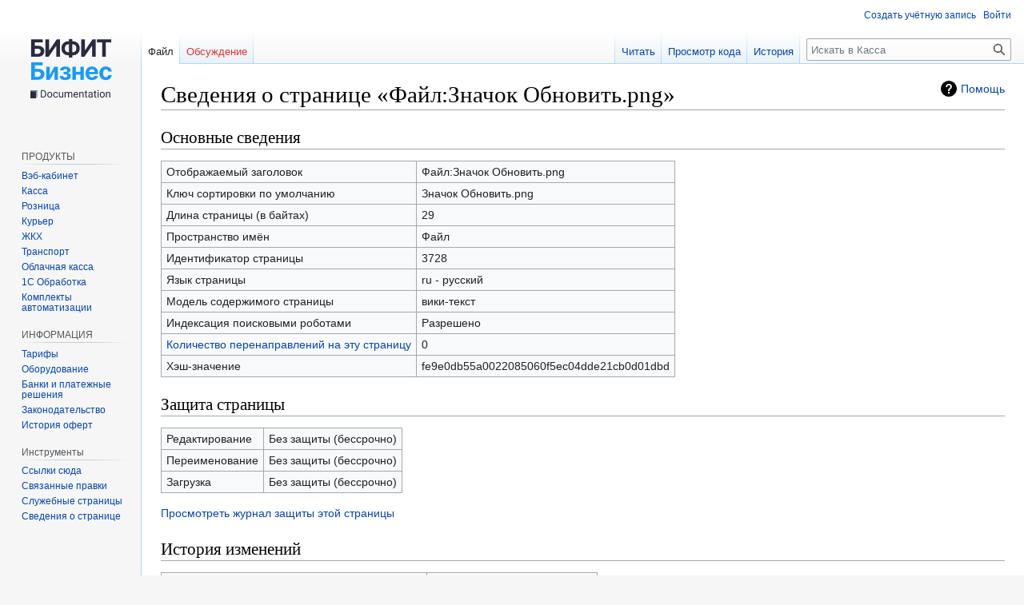

--- FILE ---
content_type: text/html; charset=UTF-8
request_url: https://kassa.bifit.com/wiki/index.php?title=%D0%A4%D0%B0%D0%B9%D0%BB:%D0%97%D0%BD%D0%B0%D1%87%D0%BE%D0%BA_%D0%9E%D0%B1%D0%BD%D0%BE%D0%B2%D0%B8%D1%82%D1%8C.png&action=info
body_size: 6958
content:
<!DOCTYPE html>
<html class="client-nojs" lang="ru" dir="ltr">
<head>
<meta charset="UTF-8"/>
<title>Сведения о странице «Файл:Значок Обновить.png» — Касса</title>
<script>document.documentElement.className="client-js";RLCONF={"wgBreakFrames":!0,"wgSeparatorTransformTable":[",\t."," \t,"],"wgDigitTransformTable":["",""],"wgDefaultDateFormat":"dmy","wgMonthNames":["","январь","февраль","март","апрель","май","июнь","июль","август","сентябрь","октябрь","ноябрь","декабрь"],"wgRequestId":"4bdc4fc45f614bd176f9e891","wgCSPNonce":!1,"wgCanonicalNamespace":"File","wgCanonicalSpecialPageName":!1,"wgNamespaceNumber":6,"wgPageName":"Файл:Значок_Обновить.png","wgTitle":"Значок Обновить.png","wgCurRevisionId":29990,"wgRevisionId":0,"wgArticleId":3728,"wgIsArticle":!1,"wgIsRedirect":!1,"wgAction":"info","wgUserName":null,"wgUserGroups":["*"],"wgCategories":[],"wgPageContentLanguage":"ru","wgPageContentModel":"wikitext","wgRelevantPageName":"Файл:Значок_Обновить.png","wgRelevantArticleId":3728,"wgIsProbablyEditable":!1,
"wgRelevantPageIsProbablyEditable":!1,"wgRestrictionEdit":[],"wgRestrictionMove":[],"wgRestrictionUpload":[]};RLSTATE={"site.styles":"ready","noscript":"ready","user.styles":"ready","user":"ready","user.options":"loading","mediawiki.interface.helpers.styles":"ready","mediawiki.helplink":"ready","skins.vector.styles.legacy":"ready"};RLPAGEMODULES=["site","mediawiki.page.ready","skins.vector.legacy.js"];</script>
<script>(RLQ=window.RLQ||[]).push(function(){mw.loader.implement("user.options@1hzgi",function($,jQuery,require,module){/*@nomin*/mw.user.tokens.set({"patrolToken":"+\\","watchToken":"+\\","csrfToken":"+\\"});mw.user.options.set({"variant":"ru"});
});});</script>
<link rel="stylesheet" href="/wiki/load.php?lang=ru&amp;modules=mediawiki.helplink%7Cmediawiki.interface.helpers.styles%7Cskins.vector.styles.legacy&amp;only=styles&amp;skin=vector"/>
<script async="" src="/wiki/load.php?lang=ru&amp;modules=startup&amp;only=scripts&amp;raw=1&amp;skin=vector"></script>
<meta name="ResourceLoaderDynamicStyles" content=""/>
<link rel="stylesheet" href="/wiki/load.php?lang=ru&amp;modules=site.styles&amp;only=styles&amp;skin=vector"/>
<meta name="generator" content="MediaWiki 1.37.0"/>
<meta name="robots" content="noindex,nofollow"/>
<meta name="format-detection" content="telephone=no"/>
<link rel="shortcut icon" href="/favicon.ico"/>
<link rel="search" type="application/opensearchdescription+xml" href="/wiki/opensearch_desc.php" title="Касса (ru)"/>
<link rel="EditURI" type="application/rsd+xml" href="http://kassa.bifit.com/wiki/api.php?action=rsd"/>
<link rel="alternate" type="application/atom+xml" title="Касса — Atom-лента" href="/wiki/index.php?title=%D0%A1%D0%BB%D1%83%D0%B6%D0%B5%D0%B1%D0%BD%D0%B0%D1%8F:%D0%A1%D0%B2%D0%B5%D0%B6%D0%B8%D0%B5_%D0%BF%D1%80%D0%B0%D0%B2%D0%BA%D0%B8&amp;feed=atom"/>
</head>
<body class="mediawiki ltr sitedir-ltr mw-hide-empty-elt ns-6 ns-subject page-Файл_Значок_Обновить_png rootpage-Файл_Значок_Обновить_png skin-vector action-info skin-vector-legacy"><div id="mw-page-base" class="noprint"></div>
<div id="mw-head-base" class="noprint"></div>
<div id="content" class="mw-body" role="main">
	<a id="top"></a>
	<div id="siteNotice"></div>
	<div class="mw-indicators">
	<div id="mw-indicator-mw-helplink" class="mw-indicator"><a href="https://www.mediawiki.org/wiki/Special:MyLanguage/Page_information" target="_blank" class="mw-helplink">Помощь</a></div>
	</div>
	<h1 id="firstHeading" class="firstHeading" >Сведения о странице «Файл:Значок Обновить.png»</h1>
	<div id="bodyContent" class="vector-body">
		
		<div id="contentSub"></div>
		<div id="contentSub2"></div>
		
		<div id="jump-to-nav"></div>
		<a class="mw-jump-link" href="#mw-head">Перейти к навигации</a>
		<a class="mw-jump-link" href="#searchInput">Перейти к поиску</a>
		<div id="mw-content-text" class="mw-body-content"><style>.mw-hiddenCategoriesExplanation { display: none; }</style>
<style>.mw-templatesUsedExplanation { display: none; }</style>
<h2 id="mw-pageinfo-header-basic"><span class="mw-headline" id="Основные_сведения">Основные сведения</span></h2>
<table class="wikitable mw-page-info">
<tr id="mw-pageinfo-display-title"><td style="vertical-align: top;">Отображаемый заголовок</td><td>Файл:Значок Обновить.png</td></tr>
<tr id="mw-pageinfo-default-sort"><td style="vertical-align: top;">Ключ сортировки по умолчанию</td><td>Значок Обновить.png</td></tr>
<tr id="mw-pageinfo-length"><td style="vertical-align: top;">Длина страницы (в байтах)</td><td>29</td></tr>
<tr id="mw-pageinfo-namespace"><td style="vertical-align: top;">Пространство имён</td><td>Файл</td></tr>
<tr id="mw-pageinfo-article-id"><td style="vertical-align: top;">Идентификатор страницы</td><td>3728</td></tr>
<tr><td style="vertical-align: top;">Язык страницы</td><td>ru - русский</td></tr>
<tr id="mw-pageinfo-content-model"><td style="vertical-align: top;">Модель содержимого страницы</td><td>вики-текст</td></tr>
<tr id="mw-pageinfo-robot-policy"><td style="vertical-align: top;">Индексация поисковыми роботами</td><td>Разрешено</td></tr>
<tr><td style="vertical-align: top;"><a href="/wiki/index.php?title=%D0%A1%D0%BB%D1%83%D0%B6%D0%B5%D0%B1%D0%BD%D0%B0%D1%8F:%D0%A1%D1%81%D1%8B%D0%BB%D0%BA%D0%B8_%D1%81%D1%8E%D0%B4%D0%B0/%D0%A4%D0%B0%D0%B9%D0%BB:%D0%97%D0%BD%D0%B0%D1%87%D0%BE%D0%BA_%D0%9E%D0%B1%D0%BD%D0%BE%D0%B2%D0%B8%D1%82%D1%8C.png&amp;hidelinks=1&amp;hidetrans=1&amp;hideimages=1" title="Служебная:Ссылки сюда/Файл:Значок Обновить.png">Количество перенаправлений на эту страницу</a></td><td>0</td></tr>
<tr id="mw-pageinfo-file-hash"><td style="vertical-align: top;">Хэш-значение</td><td>fe9e0db55a0022085060f5ec04dde21cb0d01dbd</td></tr>
</table>
<h2 id="mw-pageinfo-header-restrictions"><span class="mw-headline" id="Защита_страницы">Защита страницы</span></h2>
<table class="wikitable mw-page-info">
<tr id="mw-restriction-edit"><td style="vertical-align: top;">Редактирование</td><td>Без защиты (бессрочно)</td></tr>
<tr id="mw-restriction-move"><td style="vertical-align: top;">Переименование</td><td>Без защиты (бессрочно)</td></tr>
<tr id="mw-restriction-upload"><td style="vertical-align: top;">Загрузка</td><td>Без защиты (бессрочно)</td></tr>
</table>
<a href="/wiki/index.php?title=%D0%A1%D0%BB%D1%83%D0%B6%D0%B5%D0%B1%D0%BD%D0%B0%D1%8F:%D0%96%D1%83%D1%80%D0%BD%D0%B0%D0%BB%D1%8B&amp;type=protect&amp;page=%D0%A4%D0%B0%D0%B9%D0%BB%3A%D0%97%D0%BD%D0%B0%D1%87%D0%BE%D0%BA+%D0%9E%D0%B1%D0%BD%D0%BE%D0%B2%D0%B8%D1%82%D1%8C.png" title="Служебная:Журналы">Просмотреть журнал защиты этой страницы</a>
<h2 id="mw-pageinfo-header-edits"><span class="mw-headline" id="История_изменений">История изменений</span></h2>
<table class="wikitable mw-page-info">
<tr id="mw-pageinfo-firstuser"><td style="vertical-align: top;">Создатель страницы</td><td><a href="/wiki/index.php?title=%D0%A3%D1%87%D0%B0%D1%81%D1%82%D0%BD%D0%B8%D0%BA:Merkulov&amp;action=edit&amp;redlink=1" class="new mw-userlink" title="Участник:Merkulov (страница не существует)"><bdi>Merkulov</bdi></a> <span class="mw-usertoollinks">(<a href="/wiki/index.php?title=%D0%9E%D0%B1%D1%81%D1%83%D0%B6%D0%B4%D0%B5%D0%BD%D0%B8%D0%B5_%D1%83%D1%87%D0%B0%D1%81%D1%82%D0%BD%D0%B8%D0%BA%D0%B0:Merkulov&amp;action=edit&amp;redlink=1" class="new mw-usertoollinks-talk" title="Обсуждение участника:Merkulov (страница не существует)">обсуждение</a> | <a href="/wiki/index.php?title=%D0%A1%D0%BB%D1%83%D0%B6%D0%B5%D0%B1%D0%BD%D0%B0%D1%8F:%D0%92%D0%BA%D0%BB%D0%B0%D0%B4/Merkulov" class="mw-usertoollinks-contribs" title="Служебная:Вклад/Merkulov">вклад</a>)</span></td></tr>
<tr id="mw-pageinfo-firsttime"><td style="vertical-align: top;">Дата создания страницы</td><td><a href="/wiki/index.php?title=%D0%A4%D0%B0%D0%B9%D0%BB:%D0%97%D0%BD%D0%B0%D1%87%D0%BE%D0%BA_%D0%9E%D0%B1%D0%BD%D0%BE%D0%B2%D0%B8%D1%82%D1%8C.png&amp;oldid=29990" title="Файл:Значок Обновить.png">16:41, 15 августа 2022</a></td></tr>
<tr id="mw-pageinfo-lastuser"><td style="vertical-align: top;">Последний редактор</td><td><a href="/wiki/index.php?title=%D0%A3%D1%87%D0%B0%D1%81%D1%82%D0%BD%D0%B8%D0%BA:Merkulov&amp;action=edit&amp;redlink=1" class="new mw-userlink" title="Участник:Merkulov (страница не существует)"><bdi>Merkulov</bdi></a> <span class="mw-usertoollinks">(<a href="/wiki/index.php?title=%D0%9E%D0%B1%D1%81%D1%83%D0%B6%D0%B4%D0%B5%D0%BD%D0%B8%D0%B5_%D1%83%D1%87%D0%B0%D1%81%D1%82%D0%BD%D0%B8%D0%BA%D0%B0:Merkulov&amp;action=edit&amp;redlink=1" class="new mw-usertoollinks-talk" title="Обсуждение участника:Merkulov (страница не существует)">обсуждение</a> | <a href="/wiki/index.php?title=%D0%A1%D0%BB%D1%83%D0%B6%D0%B5%D0%B1%D0%BD%D0%B0%D1%8F:%D0%92%D0%BA%D0%BB%D0%B0%D0%B4/Merkulov" class="mw-usertoollinks-contribs" title="Служебная:Вклад/Merkulov">вклад</a>)</span></td></tr>
<tr id="mw-pageinfo-lasttime"><td style="vertical-align: top;">Дата последней правки</td><td><a href="/wiki/index.php?title=%D0%A4%D0%B0%D0%B9%D0%BB:%D0%97%D0%BD%D0%B0%D1%87%D0%BE%D0%BA_%D0%9E%D0%B1%D0%BD%D0%BE%D0%B2%D0%B8%D1%82%D1%8C.png&amp;oldid=29990" title="Файл:Значок Обновить.png">16:41, 15 августа 2022</a></td></tr>
<tr id="mw-pageinfo-edits"><td style="vertical-align: top;">Общее число правок</td><td>1</td></tr>
<tr id="mw-pageinfo-authors"><td style="vertical-align: top;">Общее число различных авторов</td><td>1</td></tr>
<tr id="mw-pageinfo-recent-edits"><td style="vertical-align: top;">Правок за последнее время (в течение 90 дней)</td><td>0</td></tr>
<tr id="mw-pageinfo-recent-authors"><td style="vertical-align: top;">Уникальных авторов за последнее время</td><td>0</td></tr>
</table>

<div class="printfooter">Источник — <a dir="ltr" href="http://kassa.bifit.com/wiki/index.php?title=Файл:Значок_Обновить.png">http://kassa.bifit.com/wiki/index.php?title=Файл:Значок_Обновить.png</a></div></div>
		<div id="catlinks" class="catlinks catlinks-allhidden" data-mw="interface"></div>
	</div>
</div>

<div id="mw-navigation">
	<h2>Навигация</h2>
	<div id="mw-head">
		<nav id="p-personal" class="mw-portlet mw-portlet-personal vector-user-menu-legacy vector-menu" aria-labelledby="p-personal-label" role="navigation" 
	 >
	<h3 id="p-personal-label" class="vector-menu-heading"> <span>Персональные инструменты</span>
	</h3>
	<div class="vector-menu-content">
		
		<ul class="vector-menu-content-list"><li id="pt-createaccount" class="mw-list-item"><a href="/wiki/index.php?title=%D0%A1%D0%BB%D1%83%D0%B6%D0%B5%D0%B1%D0%BD%D0%B0%D1%8F:%D0%A1%D0%BE%D0%B7%D0%B4%D0%B0%D1%82%D1%8C_%D1%83%D1%87%D1%91%D1%82%D0%BD%D1%83%D1%8E_%D0%B7%D0%B0%D0%BF%D0%B8%D1%81%D1%8C&amp;returnto=%D0%A4%D0%B0%D0%B9%D0%BB%3A%D0%97%D0%BD%D0%B0%D1%87%D0%BE%D0%BA+%D0%9E%D0%B1%D0%BD%D0%BE%D0%B2%D0%B8%D1%82%D1%8C.png&amp;returntoquery=action%3Dinfo" title="Мы предлагаем вам создать учётную запись и войти в систему, хотя это и не обязательно.">Создать учётную запись</a></li><li id="pt-login" class="mw-list-item"><a href="/wiki/index.php?title=%D0%A1%D0%BB%D1%83%D0%B6%D0%B5%D0%B1%D0%BD%D0%B0%D1%8F:%D0%92%D1%85%D0%BE%D0%B4&amp;returnto=%D0%A4%D0%B0%D0%B9%D0%BB%3A%D0%97%D0%BD%D0%B0%D1%87%D0%BE%D0%BA+%D0%9E%D0%B1%D0%BD%D0%BE%D0%B2%D0%B8%D1%82%D1%8C.png&amp;returntoquery=action%3Dinfo" title="Здесь можно зарегистрироваться в системе, но это необязательно. [o]" accesskey="o">Войти</a></li></ul>
		
	</div>
</nav>

		<div id="left-navigation">
			<nav id="p-namespaces" class="mw-portlet mw-portlet-namespaces vector-menu vector-menu-tabs" aria-labelledby="p-namespaces-label" role="navigation" 
	 >
	<h3 id="p-namespaces-label" class="vector-menu-heading"> <span>Пространства имён</span>
	</h3>
	<div class="vector-menu-content">
		
		<ul class="vector-menu-content-list"><li id="ca-nstab-image" class="selected mw-list-item"><a href="/wiki/index.php?title=%D0%A4%D0%B0%D0%B9%D0%BB:%D0%97%D0%BD%D0%B0%D1%87%D0%BE%D0%BA_%D0%9E%D0%B1%D0%BD%D0%BE%D0%B2%D0%B8%D1%82%D1%8C.png" title="Страница файла [c]" accesskey="c">Файл</a></li><li id="ca-talk" class="new mw-list-item"><a href="/wiki/index.php?title=%D0%9E%D0%B1%D1%81%D1%83%D0%B6%D0%B4%D0%B5%D0%BD%D0%B8%D0%B5_%D1%84%D0%B0%D0%B9%D0%BB%D0%B0:%D0%97%D0%BD%D0%B0%D1%87%D0%BE%D0%BA_%D0%9E%D0%B1%D0%BD%D0%BE%D0%B2%D0%B8%D1%82%D1%8C.png&amp;action=edit&amp;redlink=1" rel="discussion" title="Обсуждение основной страницы (страница не существует) [t]" accesskey="t">Обсуждение</a></li></ul>
		
	</div>
</nav>

			<nav id="p-variants" class="mw-portlet mw-portlet-variants emptyPortlet vector-menu-dropdown-noicon vector-menu vector-menu-dropdown" aria-labelledby="p-variants-label" role="navigation" 
	 >
	<input type="checkbox"
		id="p-variants-checkbox"
		role="button"
		aria-haspopup="true"
		data-event-name="ui.dropdown-p-variants"
		class=" vector-menu-checkbox" aria-labelledby="p-variants-label" />
	<h3 id="p-variants-label" class="vector-menu-heading"> <span>Варианты</span>
			<span class="vector-menu-checkbox-expanded">expanded</span>
			<span class="vector-menu-checkbox-collapsed">collapsed</span>
	</h3>
	<div class="vector-menu-content">
		
		<ul class="vector-menu-content-list"></ul>
		
	</div>
</nav>

		</div>
		<div id="right-navigation">
			<nav id="p-views" class="mw-portlet mw-portlet-views vector-menu vector-menu-tabs" aria-labelledby="p-views-label" role="navigation" 
	 >
	<h3 id="p-views-label" class="vector-menu-heading"> <span>Просмотры</span>
	</h3>
	<div class="vector-menu-content">
		
		<ul class="vector-menu-content-list"><li id="ca-view" class="mw-list-item"><a href="/wiki/index.php?title=%D0%A4%D0%B0%D0%B9%D0%BB:%D0%97%D0%BD%D0%B0%D1%87%D0%BE%D0%BA_%D0%9E%D0%B1%D0%BD%D0%BE%D0%B2%D0%B8%D1%82%D1%8C.png">Читать</a></li><li id="ca-viewsource" class="mw-list-item"><a href="/wiki/index.php?title=%D0%A4%D0%B0%D0%B9%D0%BB:%D0%97%D0%BD%D0%B0%D1%87%D0%BE%D0%BA_%D0%9E%D0%B1%D0%BD%D0%BE%D0%B2%D0%B8%D1%82%D1%8C.png&amp;action=edit" title="Эта страница защищена от изменений.&#10;Вы можете посмотреть её исходный текст. [e]" accesskey="e">Просмотр кода</a></li><li id="ca-history" class="mw-list-item"><a href="/wiki/index.php?title=%D0%A4%D0%B0%D0%B9%D0%BB:%D0%97%D0%BD%D0%B0%D1%87%D0%BE%D0%BA_%D0%9E%D0%B1%D0%BD%D0%BE%D0%B2%D0%B8%D1%82%D1%8C.png&amp;action=history" title="Журнал изменений страницы [h]" accesskey="h">История</a></li></ul>
		
	</div>
</nav>

			<nav id="p-cactions" class="mw-portlet mw-portlet-cactions emptyPortlet vector-menu-dropdown-noicon vector-menu vector-menu-dropdown" aria-labelledby="p-cactions-label" role="navigation"  title="Больше возможностей"
	 >
	<input type="checkbox"
		id="p-cactions-checkbox"
		role="button"
		aria-haspopup="true"
		data-event-name="ui.dropdown-p-cactions"
		class=" vector-menu-checkbox" aria-labelledby="p-cactions-label" />
	<h3 id="p-cactions-label" class="vector-menu-heading"> <span>Ещё</span>
			<span class="vector-menu-checkbox-expanded">expanded</span>
			<span class="vector-menu-checkbox-collapsed">collapsed</span>
	</h3>
	<div class="vector-menu-content">
		
		<ul class="vector-menu-content-list"></ul>
		
	</div>
</nav>

			<div id="p-search" role="search" class="vector-search-box">
	<div>
		<h3 >
			<label for="searchInput">Поиск</label>
		</h3>
		<form action="/wiki/index.php" id="searchform">
			<div id="simpleSearch" data-search-loc="header-navigation">
				<input type="search" name="search" placeholder="Искать в Касса" autocapitalize="sentences" title="Искать в Касса [f]" accesskey="f" id="searchInput"/>
				<input type="hidden" name="title" value="Служебная:Поиск"/>
				<input type="submit" name="fulltext" value="Найти" title="Найти страницы, содержащие указанный текст" id="mw-searchButton" class="searchButton mw-fallbackSearchButton"/>
				<input type="submit" name="go" value="Перейти" title="Перейти к странице, имеющей в точности такое название" id="searchButton" class="searchButton"/>
			</div>
		</form>
	</div>
</div>

		</div>
	</div>
	
<div id="mw-panel">
	<div id="p-logo" role="banner">
		<a class="mw-wiki-logo" href="/wiki/index.php?title=%D0%91%D0%98%D0%A4%D0%98%D0%A2_%D0%91%D0%B8%D0%B7%D0%BD%D0%B5%D1%81"
			title="Перейти на заглавную страницу"></a>
	</div>
	<nav id="p-Products" class="mw-portlet mw-portlet-Products emptyPortlet vector-menu vector-menu-portal portal" aria-labelledby="p-Products-label" role="navigation" 
	 >
	<h3 id="p-Products-label" class="vector-menu-heading"> <span>Products</span>
	</h3>
	<div class="vector-menu-content">
		
		<ul class="vector-menu-content-list"></ul>
		
	</div>
</nav>

	<nav id="p-ПРОДУКТЫ" class="mw-portlet mw-portlet-ПРОДУКТЫ vector-menu vector-menu-portal portal" aria-labelledby="p-ПРОДУКТЫ-label" role="navigation" 
	 >
	<h3 id="p-ПРОДУКТЫ-label" class="vector-menu-heading"> <span>ПРОДУКТЫ</span>
	</h3>
	<div class="vector-menu-content">
		
		<ul class="vector-menu-content-list"><li id="n-Вэб-кабинет" class="mw-list-item"><a href="https://kassa.bifit.com/wiki/index.php?title=Начало_работы" rel="nofollow">Вэб-кабинет</a></li><li id="n-Касса" class="mw-list-item"><a href="https://kassa.bifit.com/wiki/index.php?title=КАССА_(Android)_Примеры_работ_в_приложении" rel="nofollow">Касса</a></li><li id="n-Розница" class="mw-list-item"><a href="https://kassa.bifit.com/wiki/index.php?title=Касса_Розница_3.x:_Инструкции" rel="nofollow">Розница</a></li><li id="n-Курьер" class="mw-list-item"><a href="https://kassa.bifit.com/wiki/index.php?title=Касса_Курьер_Инструкции" rel="nofollow">Курьер</a></li><li id="n-ЖКХ" class="mw-list-item"><a href="https://kassa.bifit.com/wiki/index.php?title=%D0%9A%D0%B0%D1%81%D1%81%D0%B0_%D0%96%D0%9A%D0%A5" rel="nofollow">ЖКХ</a></li><li id="n-Транспорт" class="mw-list-item"><a href="https://kassa.bifit.com/wiki/index.php?title=Касса_Транспорт" rel="nofollow">Транспорт</a></li><li id="n-Облачная-касса" class="mw-list-item"><a href="https://kassa.bifit.com/wiki/index.php?title=БИФИТ_Онлайн:Инструкции" rel="nofollow">Облачная касса</a></li><li id="n-1С-Обработка" class="mw-list-item"><a href="https://kassa.bifit.com/wiki/index.php?title=1%D0%A1_%D0%9E%D0%B1%D1%80%D0%B0%D0%B1%D0%BE%D1%82%D0%BA%D0%B0_%D0%91%D0%98%D0%A4%D0%98%D0%A2_%D0%91%D0%B8%D0%B7%D0%BD%D0%B5%D1%81" rel="nofollow">1С Обработка</a></li><li id="n-Комплекты-автоматизации" class="mw-list-item"><a href="https://kassa.bifit.com/wiki/index.php?title=Комплекты_автоматизации" rel="nofollow">Комплекты автоматизации</a></li></ul>
		
	</div>
</nav>
<nav id="p-ИНФОРМАЦИЯ" class="mw-portlet mw-portlet-ИНФОРМАЦИЯ vector-menu vector-menu-portal portal" aria-labelledby="p-ИНФОРМАЦИЯ-label" role="navigation" 
	 >
	<h3 id="p-ИНФОРМАЦИЯ-label" class="vector-menu-heading"> <span>ИНФОРМАЦИЯ</span>
	</h3>
	<div class="vector-menu-content">
		
		<ul class="vector-menu-content-list"><li id="n-Тарифы" class="mw-list-item"><a href="https://kassa.bifit.com/wiki/index.php?title=Тарифы_БИФИТ_Касса_New" rel="nofollow">Тарифы</a></li><li id="n-Оборудование" class="mw-list-item"><a href="https://kassa.bifit.com/wiki/index.php?title=Поддерживаемое_оборудование" rel="nofollow">Оборудование</a></li><li id="n-Банки-и-платежные-решения" class="mw-list-item"><a href="https://kassa.bifit.com/wiki/index.php?title=Банки_и_платежные_решения" rel="nofollow">Банки и платежные решения</a></li><li id="n-Законодательство" class="mw-list-item"><a href="https://kassa.bifit.com/wiki/index.php?title=Законодательство_и_Нормативная_документация" rel="nofollow">Законодательство</a></li><li id="n-История-оферт" class="mw-list-item"><a href="https://kassa.bifit.com/wiki/index.php?title=Offer_History" rel="nofollow">История оферт</a></li></ul>
		
	</div>
</nav>
<nav id="p-tb" class="mw-portlet mw-portlet-tb vector-menu vector-menu-portal portal" aria-labelledby="p-tb-label" role="navigation" 
	 >
	<h3 id="p-tb-label" class="vector-menu-heading"> <span>Инструменты</span>
	</h3>
	<div class="vector-menu-content">
		
		<ul class="vector-menu-content-list"><li id="t-whatlinkshere" class="mw-list-item"><a href="/wiki/index.php?title=%D0%A1%D0%BB%D1%83%D0%B6%D0%B5%D0%B1%D0%BD%D0%B0%D1%8F:%D0%A1%D1%81%D1%8B%D0%BB%D0%BA%D0%B8_%D1%81%D1%8E%D0%B4%D0%B0/%D0%A4%D0%B0%D0%B9%D0%BB:%D0%97%D0%BD%D0%B0%D1%87%D0%BE%D0%BA_%D0%9E%D0%B1%D0%BD%D0%BE%D0%B2%D0%B8%D1%82%D1%8C.png" title="Список всех страниц, ссылающихся на данную [j]" accesskey="j">Ссылки сюда</a></li><li id="t-recentchangeslinked" class="mw-list-item"><a href="/wiki/index.php?title=%D0%A1%D0%BB%D1%83%D0%B6%D0%B5%D0%B1%D0%BD%D0%B0%D1%8F:%D0%A1%D0%B2%D1%8F%D0%B7%D0%B0%D0%BD%D0%BD%D1%8B%D0%B5_%D0%BF%D1%80%D0%B0%D0%B2%D0%BA%D0%B8/%D0%A4%D0%B0%D0%B9%D0%BB:%D0%97%D0%BD%D0%B0%D1%87%D0%BE%D0%BA_%D0%9E%D0%B1%D0%BD%D0%BE%D0%B2%D0%B8%D1%82%D1%8C.png" rel="nofollow" title="Последние изменения в страницах, на которые ссылается эта страница [k]" accesskey="k">Связанные правки</a></li><li id="t-specialpages" class="mw-list-item"><a href="/wiki/index.php?title=%D0%A1%D0%BB%D1%83%D0%B6%D0%B5%D0%B1%D0%BD%D0%B0%D1%8F:%D0%A1%D0%BF%D0%B5%D1%86%D1%81%D1%82%D1%80%D0%B0%D0%BD%D0%B8%D1%86%D1%8B" title="Список служебных страниц [q]" accesskey="q">Служебные страницы</a></li><li id="t-info" class="mw-list-item"><a href="/wiki/index.php?title=%D0%A4%D0%B0%D0%B9%D0%BB:%D0%97%D0%BD%D0%B0%D1%87%D0%BE%D0%BA_%D0%9E%D0%B1%D0%BD%D0%BE%D0%B2%D0%B8%D1%82%D1%8C.png&amp;action=info" title="Подробнее об этой странице">Сведения о странице</a></li></ul>
		
	</div>
</nav>

	
</div>

</div>
<footer id="footer" class="mw-footer" role="contentinfo" >
	<ul id="footer-info" >
</ul>

	<ul id="footer-places" >
	<li id="footer-places-privacy"><a href="/wiki/index.php?title=%D0%9A%D0%B0%D1%81%D1%81%D0%B0:%D0%9F%D0%BE%D0%BB%D0%B8%D1%82%D0%B8%D0%BA%D0%B0_%D0%BA%D0%BE%D0%BD%D1%84%D0%B8%D0%B4%D0%B5%D0%BD%D1%86%D0%B8%D0%B0%D0%BB%D1%8C%D0%BD%D0%BE%D1%81%D1%82%D0%B8" title="Касса:Политика конфиденциальности">Политика конфиденциальности</a></li>
	<li id="footer-places-about"><a href="/wiki/index.php?title=%D0%9A%D0%B0%D1%81%D1%81%D0%B0:%D0%9E%D0%BF%D0%B8%D1%81%D0%B0%D0%BD%D0%B8%D0%B5" title="Касса:Описание">О Касса</a></li>
	<li id="footer-places-disclaimer"><a href="/wiki/index.php?title=%D0%9A%D0%B0%D1%81%D1%81%D0%B0:%D0%9E%D1%82%D0%BA%D0%B0%D0%B7_%D0%BE%D1%82_%D0%BE%D1%82%D0%B2%D0%B5%D1%82%D1%81%D1%82%D0%B2%D0%B5%D0%BD%D0%BD%D0%BE%D1%81%D1%82%D0%B8" title="Касса:Отказ от ответственности">Отказ от ответственности</a></li>
</ul>

	<ul id="footer-icons" class="noprint">
	<li id="footer-poweredbyico"><a href="https://www.mediawiki.org/"><img src="/wiki/resources/assets/poweredby_mediawiki_88x31.png" alt="Powered by MediaWiki" srcset="/wiki/resources/assets/poweredby_mediawiki_132x47.png 1.5x, /wiki/resources/assets/poweredby_mediawiki_176x62.png 2x" width="88" height="31" loading="lazy"/></a></li>
</ul>

</footer>


<script>(RLQ=window.RLQ||[]).push(function(){mw.config.set({"wgBackendResponseTime":805});});</script>
</body></html>

--- FILE ---
content_type: text/css; charset=utf-8
request_url: https://kassa.bifit.com/wiki/load.php?lang=ru&modules=site.styles&only=styles&skin=vector
body_size: 578
content:
#shbox{background:rgb(255,255,238);background:url(/wiki/rgba.php?r=255&g=255&b=238&a=70) repeat;filter:progid:DXImageTransform.Microsoft.gradient(startColorstr=#C2ffffee,endColorstr=#C2ffffee);-ms-filter:"progid:DXImageTransform.Microsoft.gradient(startColorStr='#C2ffffee',EndColorStr='#C2ffffee')";background:rgba(255,255,238,0.7);border-width:1px;border-color:lightgrey;padding:5px 5px 5px 10px;border-style:solid;font-size:11pt;-webkit-border-radius:5px;-moz-border-radius:5px;border-radius:5px;-webkit-box-shadow:6px 6px 6px #c0c0c0;-moz-box-shadow:6px 6px 6px #c0c0c0;box-shadow:6px 6px 6px #c0c0c0}#shbox-blue{background:rgb(200,255,255);background:url(/wiki/rgba.php?r=200&g=255&b=255&a=70) repeat;filter:progid:DXImageTransform.Microsoft.gradient(startColorstr=#C2ffffee,endColorstr=#C2ffffee);-ms-filter:"progid:DXImageTransform.Microsoft.gradient(startColorStr='#C2ffffee',EndColorStr='#C2ffffee')";background:rgba(200,255,255,0.7);border-width:1px;border-color:lightgrey;padding:5px 5px 5px 10px;border-style:solid;font-size:0.9em;-webkit-border-radius:5px;-moz-border-radius:5px;border-radius:5px;-webkit-box-shadow:6px 6px 6px #c0c0c0;-moz-box-shadow:6px 6px 6px #c0c0c0;box-shadow:6px 6px 6px #c0c0c0}#shbox-snow{background:rgb(240,248,255);background:url(/wiki/rgba.php?r=240&g=248&b=255&a=70) repeat;filter:progid:DXImageTransform.Microsoft.gradient(startColorstr=#C2ffffee,endColorstr=#C2ffffee);-ms-filter:"progid:DXImageTransform.Microsoft.gradient(startColorStr='#C2ffffee',EndColorStr='#C2ffffee')";background:rgba(240,248,255,0.7);border-width:1px;border-color:lightgrey;padding:5px 5px 5px 10px;border-style:solid;font-size:0.9em;-webkit-border-radius:5px;-moz-border-radius:5px;border-radius:5px;-webkit-box-shadow:6px 6px 6px #c0c0c0;-moz-box-shadow:6px 6px 6px #c0c0c0;box-shadow:6px 6px 6px #c0c0c0}#shbox-red{background:rgb(238,147,116);background:url(/wiki/rgba.php?r=238&g=147&b=116&a=70) repeat;filter:progid:DXImageTransform.Microsoft.gradient(startColorstr=#C2ffffee,endColorstr=#C2ffffee);-ms-filter:"progid:DXImageTransform.Microsoft.gradient(startColorStr='#C2ffffee',EndColorStr='#C2ffffee')";background:rgba(238,147,116,0.7);border-width:1px;border-color:lightgrey;padding:5px 5px 5px 10px;border-style:solid;font-size:0.9em;-webkit-border-radius:5px;-moz-border-radius:5px;border-radius:5px;-webkit-box-shadow:6px 6px 6px #c0c0c0;-moz-box-shadow:6px 6px 6px #c0c0c0;box-shadow:6px 6px 6px #c0c0c0}#shplugin{background:rgb(238,255,255);background:url(/wiki/rgba.php?r=238&g=255&b=255&a=70) repeat;filter:progid:DXImageTransform.Microsoft.gradient(startColorstr=#C2ffffee,endColorstr=#C2ffffee);-ms-filter:"progid:DXImageTransform.Microsoft.gradient(startColorStr='#C2ffffee',EndColorStr='#C2ffffee')";background:rgba(238,255,255,0.7);border-width:1px;border-color:lightgrey;padding:5px 5px 5px 10px;border-style:solid;font-size:0.9em;-webkit-border-radius:5px;-moz-border-radius:5px;border-radius:5px;-webkit-box-shadow:6px 6px 6px #c0c0c0;-moz-box-shadow:6px 6px 6px #c0c0c0;box-shadow:6px 6px 6px #c0c0c0}#shtable{background:rgb(255,255,238);background:url(/wiki/rgba.php?r=255&g=255&b=238&a=70) repeat;filter:progid:DXImageTransform.Microsoft.gradient(startColorstr=#C2ffffee,endColorstr=#C2ffffee);-ms-filter:"progid:DXImageTransform.Microsoft.gradient(startColorStr='#C2ffffee',EndColorStr='#C2ffffee')";background:rgba(255,255,238,0.7);width:98%;border-width:1px;border-color:lightgrey;padding:5px 5px 5px 10px;border-style:solid;font-size:0.9em;-webkit-border-radius:none;-moz-border-radius:none;border-radius:none;-webkit-box-shadow:0px 0px 12px #c0c0c0;-moz-box-shadow:0px 0px 12px #c0c0c0;box-shadow:0px 0px 12px #c0c0c0}#shlater{background:rgb(255,255,238);background:url(/wiki/rgba.php?r=255&g=255&b=238&a=70) repeat;filter:progid:DXImageTransform.Microsoft.gradient(startColorstr=#C2ffffee,endColorstr=#C2ffffee);-ms-filter:"progid:DXImageTransform.Microsoft.gradient(startColorStr='#C2ffffee',EndColorStr='#C2ffffee')";background:rgba(255,255,238,0.7);width:90%;border-width:1px;border-color:lightgrey;padding:5px 5px 5px 10px;border-style:solid;font-family:Verdana,Arial,Helvetica;font-size:1em;-webkit-border-radius:none;-moz-border-radius:none;border-radius:none;-webkit-box-shadow:0px 0px 12px #c0c0c0;-moz-box-shadow:0px 0px 12px #c0c0c0;box-shadow:0px 0px 12px #c0c0c0}#shboxattention{background:rgb(255,255,238);background:url(/wiki/rgba.php?r=255&g=255&b=238&a=70) repeat;filter:progid:DXImageTransform.Microsoft.gradient(startColorstr=#C2ffffee,endColorstr=#C2ffffee);-ms-filter:"progid:DXImageTransform.Microsoft.gradient(startColorStr='#C2ffffee',EndColorStr='#C2ffffee')";background:rgba(255,255,238,0.7);border-width:5px;border-color:lightgrey;padding:5px 5px 5px 10px;border-style:solid;font-size:1.0em;-webkit-border-radius:5px;-moz-border-radius:5px;border-radius:5px;-webkit-box-shadow:6px 6px 6px #9fc0c0;-moz-box-shadow:6px 6px 6px #9fc0c0;box-shadow:6px 6px 6px #c0c0c0}#shtableerror{background:rgb(238,147,116);background:url(/wiki/rgba.php?r=238&g=147&b=116&a=70) repeat;filter:progid:DXImageTransform.Microsoft.gradient(startColorstr=#C2ffffee,endColorstr=#C2ffffee);-ms-filter:"progid:DXImageTransform.Microsoft.gradient(startColorStr='#C2ffffee',EndColorStr='#C2ffffee')";background:rgba(238,147,116,0.7);width:98%;border-width:1px;border-color:#DD9475;padding:5px 5px 5px 10px;border-style:solid;font-size:0.9em;-webkit-border-radius:none;-moz-border-radius:none;border-radius:none;-webkit-box-shadow:0px 0px 12px #c0c0c0;-moz-box-shadow:0px 0px 12px #c0c0c0;box-shadow:0px 0px 12px #c0c0c0}#shtable-1{background:rgb(182,225,252);background:url(/wiki/rgba.php?r=182&g=225&b=252&a=70) repeat;filter:progid:DXImageTransform.Microsoft.gradient(startColorstr=#C2ffffee,endColorstr=#C2ffffee);-ms-filter:"progid:DXImageTransform.Microsoft.gradient(startColorStr='#C2ffffee',EndColorStr='#C2ffffee')";background:rgba(182,225,252,0.7);width:50%;border-width:1px;border-color:lightgrey;padding:5px 5px 5px 10px;border-style:solid;font-size:0.9em;-webkit-border-radius:none;-moz-border-radius:none;border-radius:none;-webkit-box-shadow:0px 0px 12px #c0c0c0;-moz-box-shadow:0px 0px 12px #c0c0c0;box-shadow:0px 0px 12px #c0c0c0}